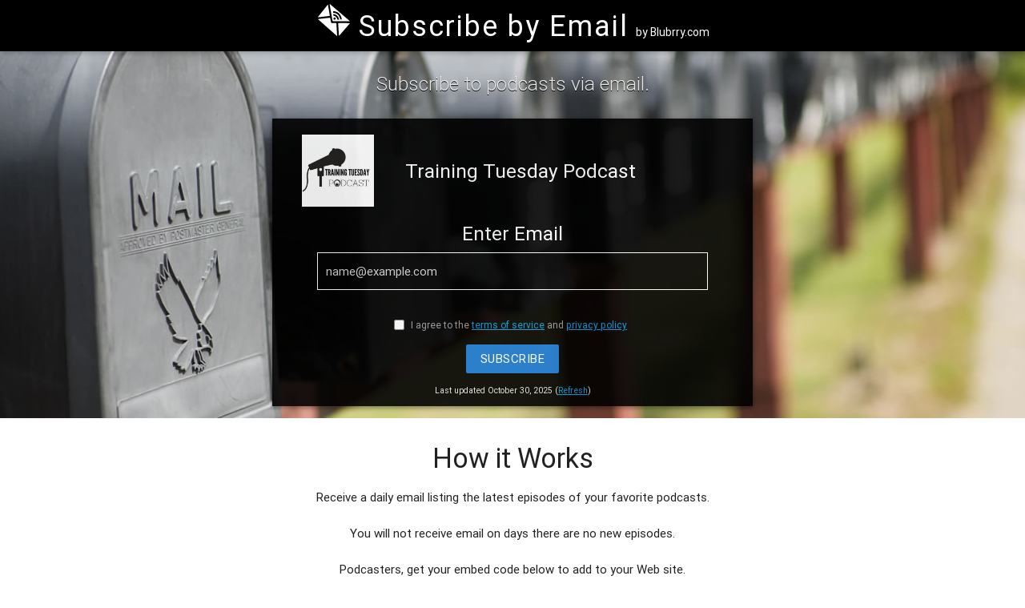

--- FILE ---
content_type: text/html; charset=UTF-8
request_url: https://www.subscribebyemail.com/feeds.blubrry.com/feeds/trainingtuesdaypodcast.xml
body_size: 3378
content:
<!DOCTYPE html>
<html lang="en" itemscope itemtype="http://schema.org/Article">
<head>
	<meta http-equiv="Content-Type" content="text/html; charset=UTF-8" />
	<!--Import materialize.css-->
	<link type="text/css" rel="stylesheet" href="/css/materialize.min.css"  media="screen,projection" />
	<link href='https://fonts.googleapis.com/css?family=Muli' rel='stylesheet' type='text/css' />
	<link href="/css/style.css" type="text/css" rel="stylesheet" media="screen,projection" />
	<title>Subscribe by Email to Training Tuesday Podcast</title>
	<meta name="viewport" content="width=device-width, initial-scale=1.0, maximum-scale=1.0, user-scalable=no"/>
	<meta name="description" content="Subscribe by Email to Training Tuesday Podcast." />
<meta itemprop="name" content="Subscribe by Email to Training Tuesday Podcast">
<meta itemprop="description" content="Subscribe by Email to Training Tuesday Podcast.">
<meta itemprop="image" content="https://assets.blubrry.com/coverart/orig/398614-1670908480.jpg">
<meta name="twitter:card" content="summary">
<meta name="twitter:site" content="@blubrry">
<meta name="twitter:title" content="Subscribe by Email to Training Tuesday Podcast">
<meta name="twitter:description" content="Subscribe by Email to Training Tuesday Podcast.">
<meta name="twitter:creator" content="@blubrry">
<meta name="twitter:image" content="https://assets.blubrry.com/coverart/orig/398614-1670908480.jpg">
<meta property="og:title" content="Subscribe by Email to Training Tuesday Podcast" />
<meta property="og:type" content="article" />
<meta property="og:url" content="https://subscribebyemail.com/feeds.blubrry.com/feeds/trainingtuesdaypodcast.xml" />
<meta property="og:image" content="https://assets.blubrry.com/coverart/orig/398614-1670908480.jpg" />
<meta property="og:description" content="Subscribe by Email to Training Tuesday Podcast." />
<meta property="og:site_name" content="Subscribe by Email" />
</head>
<body>
<nav class="black" role="navigation">
	<div class="Xnav-wrapper container center">
		<a id="logo-container" href="/" class="soa-logo"><img style="padding-top:4px; width: 44px; height: 44px;" alt="Subscribe by Email" src="https://subscribebyemail.com/images/emailicon.svg"></i> <span class="site-title">Subscribe by Email</span> <span class="brand-logo-by">by Blubrry.com</span></a>
	</div>
</nav>
<script>
    var is_lookup = 1;
</script>
<!--Thu, 30 Oct 2025 23:13:16 -0400-->
<div class="z-depth-2 page-container">
    <div id="index-banner" class="parallax-container">
        <div class="section no-pad-bot">
            <div class="container">
                <br/><br/>
                <div class="subscribe-container">
                    <div class="row center ">
                        <h5 class="header col s12 light">Subscribe to podcasts via email.</h5>
                    </div>

                    <div class="program-block z-depth-1">
                                                    <div class="card-panel black lighten-5 z-depth-1">
                                <div class="row Xvalign-wrapper">
                                    <div class="col s12 m3 l3 center-align">
                                        <img id="podcast-artwork"
                                             src="https://assets.blubrry.com/coverart/orig/398614-1670908480.jpg"
                                             alt="Loading..."
                                             class="Xresponsive-img">
                                    </div>
                                    <div class="col s12 m9 l9 white-text">
                                        <h1 class="truncate"
                                            id="podcast-title">Training Tuesday Podcast</h1>
                                    </div>
                                </div>
                                                                <form action="" method="post" onkeypress="return event.keyCode != 13;">
                                    <div id="input-form" >
                                        <div class="row white-text center hide-on-load" id="subscribe-ok-row">
                                            <h5>Enter Email</h5>
                                            <input name="email" id="email" type="email" value=""
                                                   placeholder="name@example.com" class="email" required="required"/>
                                            <input name="feed_title" id="feed_title" type="hidden"
                                                   value="Training Tuesday Podcast"/>
                                            <input name="feed_url" id="feed_url" type="hidden" value=""/>
                                        </div>
                                        <div class="row white-text center Xhide-on-load" id="subscribe-checkbox-row">
                                            <label><input type="checkbox" name="tos-pp" value="1" required="required"
                                                          style="visibility: visible; position: relative; left: -5px; top: 2px;"/>
                                                I agree to the <a href="/terms/" style="text-decoration: underline;"
                                                                  target="_blank">terms of service</a> and <a
                                                        href="/privacy/" style="text-decoration: underline;"
                                                        target="_blank">privacy policy</a></label>
                                        </div>
                                        <div class="row valign-wrapper" id="subscribe-row">
                                            <div class="col s12 m12 l12 center">
                                                <button id="subscribe_email_button"
                                                        class="btn waves-effect waves-light blue darken-2 "
                                                        type="submit"
                                                        name="action">SUBSCRIBE
                                                </button>
                                            </div>
                                        </div>
                                                                                    <div class="center">
                                            <span style="font-size: 70%;">Last updated October 30, 2025                                                (<a href="#" id="refresh-link" style="text-decoration: underline;">Refresh</a>)
                                                </span>
                                            </div>
                                                                            </div>
                                </form>
                            </div>
                                            </div>
                </div>
                <br/><br/>
            </div>
        </div>
        <!--Set in feed.js -->
        <div class="parallax"><img id="bgimage" alt="Unsplashed background img 2"></div>
    </div>
    <script>
        function copyTextFormGroup(element) {
            let linkBox = document.getElementById(element.id);
            linkBox.select();
            linkBox.setSelectionRange(0, 99999); // for mobile devices
            document.execCommand("copy");
        }
    </script>
    <div class="container">
        <div class="section">
            <h4 class="center"> How it Works</h4>
            <p class="center">
                Receive a daily email listing the latest episodes of your favorite podcasts. </p>
            <p class="center"> You will not receive email on days there are no new episodes.

                <!-- If the listener has a one click supported app on their android device, the App will load automatically. -->


            </p>
            <p class="center">
                Podcasters, get your embed code below to add to your Web site.
            </p>
        </div>

        <div class="section">
            <!--   Icon Section   -->
            <div class="divider"></div>

            <h4 class="center"><span>Embed</span></h4>
            <p class="center">Add a Subscribe by Email button or link to your site.</p>
            <form onkeypress="return event.keyCode != 13;">
                                <div class="row">
                    <div class="col s12 m6 l6 center-align">
                        <h5 class="center">Button</h5>
                        <input name="embed_large_button" id="embed_large_button" type="text"
                               value="&lt;a href=&quot;https://www.subscribebyemail.com/feeds.blubrry.com/feeds/trainingtuesdaypodcast.xml&quot; title=&quot;Subscribe by Email&quot;&gt;&lt;img src=&quot;https://assets.blubrry.com/sbe/EmailBadgeLarge.png&quot; alt=&quot;Subscribe by Email&quot; style=&quot;border:0;&quot; /&gt;&lt;/a&gt;" class="embed-box tooltipped"
                               data-position="bottom" data-tooltip="Click to copy!" onclick="copyTextFormGroup(this);"
                               readonly/>
                    </div>
                    <div class="col s12 m6 l6 center-align">
                        <h5 class="center">Link</h5>
                        <input name="embed_link" id="embed_link" type="text"
                               value="&lt;a href=&quot;https://www.subscribebyemail.com/feeds.blubrry.com/feeds/trainingtuesdaypodcast.xml&quot; title=&quot;Subscribe by Email&quot;&gt;Subscribe by Email&lt;/a&gt;" class="embed-box tooltipped"
                               data-position="bottom" data-tooltip="Click to copy!" onclick="copyTextFormGroup(this);"
                               readonly/>
                    </div>
                </div>
            </form>
        </div>
    </div>
</div>
<footer class="page-footer bg-black">
    <div class="container">
        <div class="row">
            <div class="col s6">
                <a id="logo-container" href="/" class="soa-logo"><img
                            style="padding-top:4px; width: 44px; height: 44px;" alt="Subscribe by Email"
                            src="https://subscribebyemail.com/images/emailicon.svg"></i> <span class="site-title">Subscribe by Email</span></a>
                <p class="white-text" style="margin-left: 5px; margin-top:5px;">
                    By Blubrry Podcasting
                </p>
                <p class="font-weight-normal d-flex">
                    <a class="btn btn-primary col l5"
                       style="background-color: transparent; border-radius: 5px; border: 2px solid white; margin-right: 10px;"
                       href="https://blubrry.com/support/media-hosting-documentation/what-is-my-podcast-rss-feed-url/"
                       target="_blank">
                        Subscribe by Email
                    </a>
                    <a class="btn blue col l5" style="border-radius: 5px;"
                       href="https://blubrry.com/support/migrate-to-blubrry/"
                       target="_blank">
                        Migrate to blubrry
                    </a>
                </p>
                <p class="font-weight-light white-text col" style="font-size:18px; padding-left:0;">
                    <a href="https://blubrry.com" class="white-text" target="_blank">&copy 2026 Blubrry Podcasting</a>
                </p>
            </div>
            <div class="col s2">
                <h5 class="white-text">Resources</h5>
                <ul>
                    <li><a class="white-text" href="/developers/">For Developers</a></li>
                    <li><a class="white-text" href="/podcasters/">For Podcasters</a></li>
                    <li><a class="white-text" href="/help/">Help</a></li>
                    <li><a class="white-text" href="/terms/">Terms of Service</a></li>
                    <li><a class="white-text" href="/privacy/">Privacy Policy</a></li>
                    <li><a class="white-text" href="/privacy-shield/">Privacy Shield</a></li>
                </ul>
            </div>
            <div class="col s2">
                <h5 class="white-text">Services</h5>
                <ul>
                    <li><a class="white-text" href="https://blubrry.com/services/podcast-hosting/">Podcast Hosting</a>
                    </li>
                    <li><a class="white-text" href="https://blubrry.com/services/podcast-statistics/">Podcast Stats</a>
                    </li>
                    <li><a class="white-text" href="https://www.podcastmirror.com/">Podcast Mirror</a></li>
                    <li><a class="white-text" href="https://www.subscribeonandroid.com/ ">Subscribe on Android</a></li>
                    <li><a class="white-text" href="https://blubrry.com/services/powerpress-plugin/">PowerPress Podcast
                            Plugin</a></li>
                    <li><a class="white-text" href="https://blubrry.com/services/podcast-ai/">Podcast AI Assistant</a>
                    </li>
                </ul>
            </div>
            <div class="col s2">
                <h5 class="white-text">Company</h5>
                <ul>
                    <li><a class="white-text" href="https://blubrry.com/">Blubrry Podcasting</a></li>
                    <li><a class="white-text" href="https://blubrry.com/about">About Blubrry</a></li>
                    <li><a class="white-text" href="https://blubrry.com/services/blubrry-affiliate-program/">Affiliate
                            Program</a></li>
                </ul>
            </div>
        </div>
    </div>
    <div class="footer-copyright" style="height: auto; padding-bottom: 5px;">
        <div class="container"></div>
    </div>
</footer>

<!--Import jQuery before materialize.js-->
<script type="text/javascript" src="https://code.jquery.com/jquery-2.1.1.min.js"></script>
<script type="text/javascript" src="/js/materialize.min.js"></script>
<script src="/js/feed.js" type="text/javascript"></script> 
<!-- <script src="/js/init.js"></script> -->
<script>
    (function (i, s, o, g, r, a, m) {
        i['GoogleAnalyticsObject'] = r;
        i[r] = i[r] || function () {
            (i[r].q = i[r].q || []).push(arguments)
        }, i[r].l = 1 * new Date();
        a = s.createElement(o),
            m = s.getElementsByTagName(o)[0];
        a.async = 1;
        a.src = g;
        m.parentNode.insertBefore(a, m)
    })(window, document, 'script', '//www.google-analytics.com/analytics.js', 'ga');

    ga('create', 'UA-3490580-24', 'auto');
    ga('send', 'pageview');

</script>
</body>
</html>